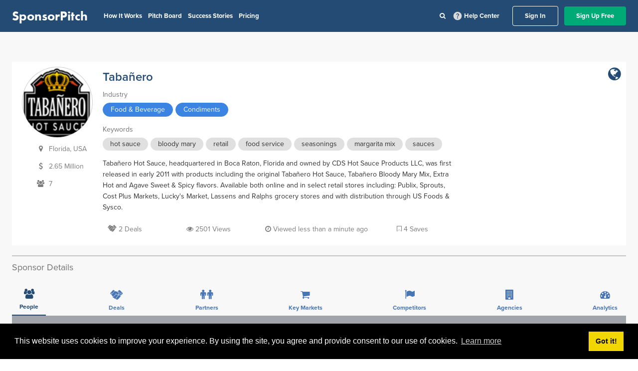

--- FILE ---
content_type: application/javascript
request_url: https://prism.app-us1.com/?a=92121044&u=https%3A%2F%2Fapp.sponsorpitch.com%2Fsponsors%2Ftabanero
body_size: 123
content:
window.visitorGlobalObject=window.visitorGlobalObject||window.prismGlobalObject;window.visitorGlobalObject.setVisitorId('7d475c5d-8b54-42e2-b5f8-68ea389ec673', '92121044');window.visitorGlobalObject.setWhitelistedServices('tracking', '92121044');

--- FILE ---
content_type: image/svg+xml
request_url: https://app.sponsorpitch.com/assets/home/Facebook-8a18c4289f726e03e977bcdd7fd62af8.svg
body_size: 24
content:
<svg width="20" height="20" viewBox="0 0 20 20" fill="none" xmlns="http://www.w3.org/2000/svg">
<path d="M17.8571 0H2.14286C1.57454 0 1.02949 0.225765 0.627628 0.627628C0.225765 1.02949 0 1.57454 0 2.14286L0 17.8571C0 18.4255 0.225765 18.9705 0.627628 19.3724C1.02949 19.7742 1.57454 20 2.14286 20H8.27009V13.2004H5.45759V10H8.27009V7.56072C8.27009 4.78616 9.92188 3.25357 12.4518 3.25357C13.6634 3.25357 14.9304 3.46964 14.9304 3.46964V6.19286H13.5344C12.1589 6.19286 11.7299 7.04643 11.7299 7.92188V10H14.8004L14.3094 13.2004H11.7299V20H17.8571C18.4255 20 18.9705 19.7742 19.3724 19.3724C19.7742 18.9705 20 18.4255 20 17.8571V2.14286C20 1.57454 19.7742 1.02949 19.3724 0.627628C18.9705 0.225765 18.4255 0 17.8571 0Z" fill="white"/>
</svg>
